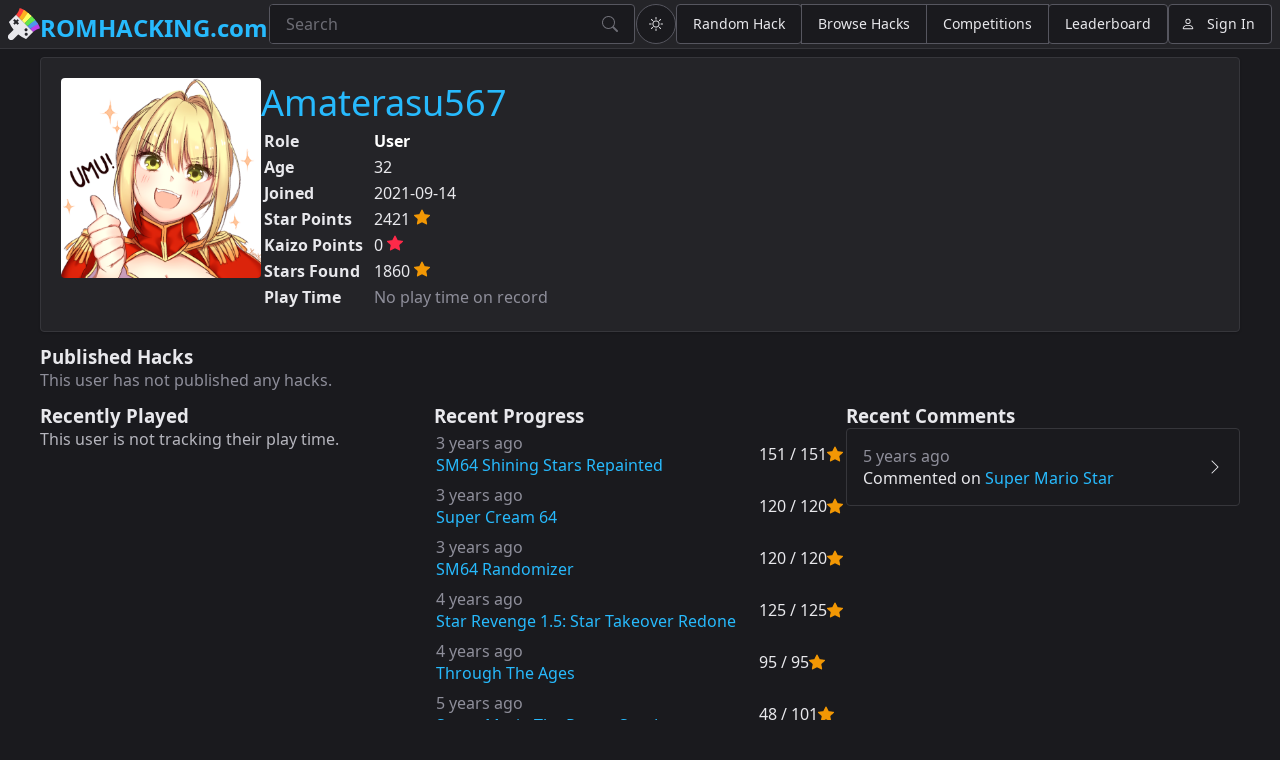

--- FILE ---
content_type: text/html
request_url: https://romhacking.com/user/Amaterasu567
body_size: 451
content:
<!doctype html>
<html>
	<head
		xmlns:og="https://ogp.me/ns#"
		xmlns:profile="https://ogp.me/ns/profile#"
		xmlns:rhdc="https://schema.romhacking.com/#"
	>
		<meta charset="UTF-8" />
		<meta name="viewport" content="width=device-width, initial-scale=1" />
		<meta name="keywords" content="romhacking,romhacks,n64" />
		<meta name="color-scheme" content="dark light" />
		<meta id="meta-robots" name="robots" content="index" />

		<meta property="og:title" content="Amaterasu567" />
		<meta property="og:type" content="profile" />
		<meta property="og:image" content="https://api.romhacking.com/v3/user/$Amaterasu567/avatar" />
		<meta property="og:url" content="https://romhacking.com/user/Amaterasu567" />
		<meta property="og:locale" content="en_US" />
		<meta property="og:site_name" content="Romhacking.com" />
		<meta property="profile:username" content="Amaterasu567" />
		
		<link rel="icon" type="image/png" href="/assets/icons/rhdc-logo.svg" />
		<title>Romhacking.com</title>
		<style>
			body > div#js-required {
				display: block;
				font-family: var(--sl-font-sans);
				font-size: 2rem;
				margin: 0.5rem;
			}
		</style>
		<script type="module" crossorigin src="/assets/index-BrksQm02.js"></script>
		<link rel="stylesheet" crossorigin href="/assets/index-CFrzZhoN.css">
	</head>
	<body>
		<div id="js-required">Javascript support is required to view this site. Please enable scripting and reload the page.</div>
		<script>document.getElementById( 'js-required' ).remove();</script>
		<rhdc-page></rhdc-page>
	</body>
</html>
